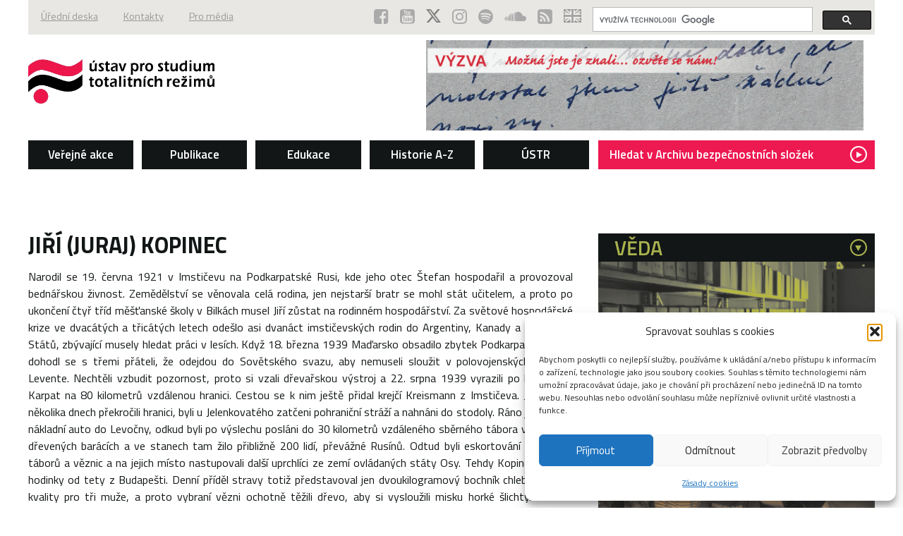

--- FILE ---
content_type: text/html; charset=UTF-8
request_url: https://www.ustrcr.cz/uvod/vzdelavaci-projekt-pamet-a-dejiny-totalitnich-rezimu/pametnici-sovetskych-pracovnich-taboru/pametnici-sovetskych-pracovnich-taboru-jiri-kopinec/
body_size: 17414
content:
<!doctype html>
<html lang="cs-CZ" class="no-js">
		<head>
		<!-- Global site tag (gtag.js) - Google Analytics -->
<script type="text/plain" data-service="google-analytics" data-category="statistics" async data-cmplz-src="https://www.googletagmanager.com/gtag/js?id=G-2RT0XR8K1C"></script>
<script>
  window.dataLayer = window.dataLayer || [];
  function gtag(){dataLayer.push(arguments);}
  gtag('js', new Date());

  gtag('config', 'G-2RT0XR8K1C');
</script>
		<meta charset="UTF-8">
		<meta property="og:image" content="https://www.ustrcr.cz/wp-content/themes/ustrcr/img/logo_ustr.jpg">

		<link href="https://www.ustrcr.cz/wp-content/themes/ustrcr/img/favicon.ico" rel="shortcut icon">
		<link rel="alternate" type="application/rss+xml" title="Ústav pro studium totalitních režimů" href="https://www.ustrcr.cz/feed/" />
		<meta http-equiv="X-UA-Compatible" content="IE=edge,chrome=1">
		<meta name="viewport" content="width=device-width, initial-scale=1.0">
		<meta name="description" content="">
		<title>Jiří (Juraj) Kopinec &#8211; Ústav pro studium totalitních režimů</title>
<meta name='robots' content='max-image-preview:large' />
<link rel="alternate" hreflang="cs" href="https://www.ustrcr.cz/uvod/vzdelavaci-projekt-pamet-a-dejiny-totalitnich-rezimu/pametnici-sovetskych-pracovnich-taboru/pametnici-sovetskych-pracovnich-taboru-jiri-kopinec/" />
<link rel="alternate" hreflang="x-default" href="https://www.ustrcr.cz/uvod/vzdelavaci-projekt-pamet-a-dejiny-totalitnich-rezimu/pametnici-sovetskych-pracovnich-taboru/pametnici-sovetskych-pracovnich-taboru-jiri-kopinec/" />
<link rel='dns-prefetch' href='//netdna.bootstrapcdn.com' />
<link rel='stylesheet' id='wp-block-library-css' href='https://www.ustrcr.cz/wp-includes/css/dist/block-library/style.min.css?ver=6.5.7' media='all' />
<style id='classic-theme-styles-inline-css' type='text/css'>
/*! This file is auto-generated */
.wp-block-button__link{color:#fff;background-color:#32373c;border-radius:9999px;box-shadow:none;text-decoration:none;padding:calc(.667em + 2px) calc(1.333em + 2px);font-size:1.125em}.wp-block-file__button{background:#32373c;color:#fff;text-decoration:none}
</style>
<style id='global-styles-inline-css' type='text/css'>
body{--wp--preset--color--black: #000000;--wp--preset--color--cyan-bluish-gray: #abb8c3;--wp--preset--color--white: #ffffff;--wp--preset--color--pale-pink: #f78da7;--wp--preset--color--vivid-red: #cf2e2e;--wp--preset--color--luminous-vivid-orange: #ff6900;--wp--preset--color--luminous-vivid-amber: #fcb900;--wp--preset--color--light-green-cyan: #7bdcb5;--wp--preset--color--vivid-green-cyan: #00d084;--wp--preset--color--pale-cyan-blue: #8ed1fc;--wp--preset--color--vivid-cyan-blue: #0693e3;--wp--preset--color--vivid-purple: #9b51e0;--wp--preset--gradient--vivid-cyan-blue-to-vivid-purple: linear-gradient(135deg,rgba(6,147,227,1) 0%,rgb(155,81,224) 100%);--wp--preset--gradient--light-green-cyan-to-vivid-green-cyan: linear-gradient(135deg,rgb(122,220,180) 0%,rgb(0,208,130) 100%);--wp--preset--gradient--luminous-vivid-amber-to-luminous-vivid-orange: linear-gradient(135deg,rgba(252,185,0,1) 0%,rgba(255,105,0,1) 100%);--wp--preset--gradient--luminous-vivid-orange-to-vivid-red: linear-gradient(135deg,rgba(255,105,0,1) 0%,rgb(207,46,46) 100%);--wp--preset--gradient--very-light-gray-to-cyan-bluish-gray: linear-gradient(135deg,rgb(238,238,238) 0%,rgb(169,184,195) 100%);--wp--preset--gradient--cool-to-warm-spectrum: linear-gradient(135deg,rgb(74,234,220) 0%,rgb(151,120,209) 20%,rgb(207,42,186) 40%,rgb(238,44,130) 60%,rgb(251,105,98) 80%,rgb(254,248,76) 100%);--wp--preset--gradient--blush-light-purple: linear-gradient(135deg,rgb(255,206,236) 0%,rgb(152,150,240) 100%);--wp--preset--gradient--blush-bordeaux: linear-gradient(135deg,rgb(254,205,165) 0%,rgb(254,45,45) 50%,rgb(107,0,62) 100%);--wp--preset--gradient--luminous-dusk: linear-gradient(135deg,rgb(255,203,112) 0%,rgb(199,81,192) 50%,rgb(65,88,208) 100%);--wp--preset--gradient--pale-ocean: linear-gradient(135deg,rgb(255,245,203) 0%,rgb(182,227,212) 50%,rgb(51,167,181) 100%);--wp--preset--gradient--electric-grass: linear-gradient(135deg,rgb(202,248,128) 0%,rgb(113,206,126) 100%);--wp--preset--gradient--midnight: linear-gradient(135deg,rgb(2,3,129) 0%,rgb(40,116,252) 100%);--wp--preset--font-size--small: 13px;--wp--preset--font-size--medium: 20px;--wp--preset--font-size--large: 36px;--wp--preset--font-size--x-large: 42px;--wp--preset--spacing--20: 0.44rem;--wp--preset--spacing--30: 0.67rem;--wp--preset--spacing--40: 1rem;--wp--preset--spacing--50: 1.5rem;--wp--preset--spacing--60: 2.25rem;--wp--preset--spacing--70: 3.38rem;--wp--preset--spacing--80: 5.06rem;--wp--preset--shadow--natural: 6px 6px 9px rgba(0, 0, 0, 0.2);--wp--preset--shadow--deep: 12px 12px 50px rgba(0, 0, 0, 0.4);--wp--preset--shadow--sharp: 6px 6px 0px rgba(0, 0, 0, 0.2);--wp--preset--shadow--outlined: 6px 6px 0px -3px rgba(255, 255, 255, 1), 6px 6px rgba(0, 0, 0, 1);--wp--preset--shadow--crisp: 6px 6px 0px rgba(0, 0, 0, 1);}:where(.is-layout-flex){gap: 0.5em;}:where(.is-layout-grid){gap: 0.5em;}body .is-layout-flex{display: flex;}body .is-layout-flex{flex-wrap: wrap;align-items: center;}body .is-layout-flex > *{margin: 0;}body .is-layout-grid{display: grid;}body .is-layout-grid > *{margin: 0;}:where(.wp-block-columns.is-layout-flex){gap: 2em;}:where(.wp-block-columns.is-layout-grid){gap: 2em;}:where(.wp-block-post-template.is-layout-flex){gap: 1.25em;}:where(.wp-block-post-template.is-layout-grid){gap: 1.25em;}.has-black-color{color: var(--wp--preset--color--black) !important;}.has-cyan-bluish-gray-color{color: var(--wp--preset--color--cyan-bluish-gray) !important;}.has-white-color{color: var(--wp--preset--color--white) !important;}.has-pale-pink-color{color: var(--wp--preset--color--pale-pink) !important;}.has-vivid-red-color{color: var(--wp--preset--color--vivid-red) !important;}.has-luminous-vivid-orange-color{color: var(--wp--preset--color--luminous-vivid-orange) !important;}.has-luminous-vivid-amber-color{color: var(--wp--preset--color--luminous-vivid-amber) !important;}.has-light-green-cyan-color{color: var(--wp--preset--color--light-green-cyan) !important;}.has-vivid-green-cyan-color{color: var(--wp--preset--color--vivid-green-cyan) !important;}.has-pale-cyan-blue-color{color: var(--wp--preset--color--pale-cyan-blue) !important;}.has-vivid-cyan-blue-color{color: var(--wp--preset--color--vivid-cyan-blue) !important;}.has-vivid-purple-color{color: var(--wp--preset--color--vivid-purple) !important;}.has-black-background-color{background-color: var(--wp--preset--color--black) !important;}.has-cyan-bluish-gray-background-color{background-color: var(--wp--preset--color--cyan-bluish-gray) !important;}.has-white-background-color{background-color: var(--wp--preset--color--white) !important;}.has-pale-pink-background-color{background-color: var(--wp--preset--color--pale-pink) !important;}.has-vivid-red-background-color{background-color: var(--wp--preset--color--vivid-red) !important;}.has-luminous-vivid-orange-background-color{background-color: var(--wp--preset--color--luminous-vivid-orange) !important;}.has-luminous-vivid-amber-background-color{background-color: var(--wp--preset--color--luminous-vivid-amber) !important;}.has-light-green-cyan-background-color{background-color: var(--wp--preset--color--light-green-cyan) !important;}.has-vivid-green-cyan-background-color{background-color: var(--wp--preset--color--vivid-green-cyan) !important;}.has-pale-cyan-blue-background-color{background-color: var(--wp--preset--color--pale-cyan-blue) !important;}.has-vivid-cyan-blue-background-color{background-color: var(--wp--preset--color--vivid-cyan-blue) !important;}.has-vivid-purple-background-color{background-color: var(--wp--preset--color--vivid-purple) !important;}.has-black-border-color{border-color: var(--wp--preset--color--black) !important;}.has-cyan-bluish-gray-border-color{border-color: var(--wp--preset--color--cyan-bluish-gray) !important;}.has-white-border-color{border-color: var(--wp--preset--color--white) !important;}.has-pale-pink-border-color{border-color: var(--wp--preset--color--pale-pink) !important;}.has-vivid-red-border-color{border-color: var(--wp--preset--color--vivid-red) !important;}.has-luminous-vivid-orange-border-color{border-color: var(--wp--preset--color--luminous-vivid-orange) !important;}.has-luminous-vivid-amber-border-color{border-color: var(--wp--preset--color--luminous-vivid-amber) !important;}.has-light-green-cyan-border-color{border-color: var(--wp--preset--color--light-green-cyan) !important;}.has-vivid-green-cyan-border-color{border-color: var(--wp--preset--color--vivid-green-cyan) !important;}.has-pale-cyan-blue-border-color{border-color: var(--wp--preset--color--pale-cyan-blue) !important;}.has-vivid-cyan-blue-border-color{border-color: var(--wp--preset--color--vivid-cyan-blue) !important;}.has-vivid-purple-border-color{border-color: var(--wp--preset--color--vivid-purple) !important;}.has-vivid-cyan-blue-to-vivid-purple-gradient-background{background: var(--wp--preset--gradient--vivid-cyan-blue-to-vivid-purple) !important;}.has-light-green-cyan-to-vivid-green-cyan-gradient-background{background: var(--wp--preset--gradient--light-green-cyan-to-vivid-green-cyan) !important;}.has-luminous-vivid-amber-to-luminous-vivid-orange-gradient-background{background: var(--wp--preset--gradient--luminous-vivid-amber-to-luminous-vivid-orange) !important;}.has-luminous-vivid-orange-to-vivid-red-gradient-background{background: var(--wp--preset--gradient--luminous-vivid-orange-to-vivid-red) !important;}.has-very-light-gray-to-cyan-bluish-gray-gradient-background{background: var(--wp--preset--gradient--very-light-gray-to-cyan-bluish-gray) !important;}.has-cool-to-warm-spectrum-gradient-background{background: var(--wp--preset--gradient--cool-to-warm-spectrum) !important;}.has-blush-light-purple-gradient-background{background: var(--wp--preset--gradient--blush-light-purple) !important;}.has-blush-bordeaux-gradient-background{background: var(--wp--preset--gradient--blush-bordeaux) !important;}.has-luminous-dusk-gradient-background{background: var(--wp--preset--gradient--luminous-dusk) !important;}.has-pale-ocean-gradient-background{background: var(--wp--preset--gradient--pale-ocean) !important;}.has-electric-grass-gradient-background{background: var(--wp--preset--gradient--electric-grass) !important;}.has-midnight-gradient-background{background: var(--wp--preset--gradient--midnight) !important;}.has-small-font-size{font-size: var(--wp--preset--font-size--small) !important;}.has-medium-font-size{font-size: var(--wp--preset--font-size--medium) !important;}.has-large-font-size{font-size: var(--wp--preset--font-size--large) !important;}.has-x-large-font-size{font-size: var(--wp--preset--font-size--x-large) !important;}
.wp-block-navigation a:where(:not(.wp-element-button)){color: inherit;}
:where(.wp-block-post-template.is-layout-flex){gap: 1.25em;}:where(.wp-block-post-template.is-layout-grid){gap: 1.25em;}
:where(.wp-block-columns.is-layout-flex){gap: 2em;}:where(.wp-block-columns.is-layout-grid){gap: 2em;}
.wp-block-pullquote{font-size: 1.5em;line-height: 1.6;}
</style>
<link rel='stylesheet' id='finalTilesGallery_stylesheet-css' href='https://www.ustrcr.cz/wp-content/plugins/final-tiles-grid-gallery-lite/scripts/ftg.css?ver=3.5.8' media='all' />
<link rel='stylesheet' id='fontawesome_stylesheet-css' href='//netdna.bootstrapcdn.com/font-awesome/4.7.0/css/font-awesome.css?ver=6.5.7' media='all' />
<link rel='stylesheet' id='iwmp-styles-css' href='https://www.ustrcr.cz/wp-content/plugins/iw-magnific-popup/includes/assets/magnific-popup.css?ver=6.5.7' media='all' />
<link rel='stylesheet' id='cmplz-general-css' href='https://www.ustrcr.cz/wp-content/plugins/complianz-gdpr/assets/css/cookieblocker.min.css?ver=1765922208' media='all' />
<link rel='stylesheet' id='normalize-css' href='https://www.ustrcr.cz/wp-content/themes/ustrcr/css/normalize.css?ver=1.0' media='all' />
<link rel='stylesheet' id='style-css' href='https://www.ustrcr.cz/wp-content/themes/ustrcr/style.css?ver=2.0' media='all' />
<link rel='stylesheet' id='default-css' href='https://www.ustrcr.cz/wp-content/themes/ustrcr/css/default.css?ver=1.1' media='all' />
<script type="text/javascript" src="https://www.ustrcr.cz/wp-includes/js/jquery/jquery.min.js?ver=3.7.1" id="jquery-core-js"></script>
<script type="text/javascript" src="https://www.ustrcr.cz/wp-includes/js/jquery/jquery-migrate.min.js?ver=3.4.1" id="jquery-migrate-js"></script>
			<style>.cmplz-hidden {
					display: none !important;
				}</style>	</head>
	<body data-cmplz=1 class="page-template-default page page-id-369 page-child parent-pageid-356 pametnici-sovetskych-pracovnich-taboru-jiri-kopinec">
		<div class="container">
			<header class="header cf">
				<div class="header__sub cf">
					<ul class="header__menu"><li id="menu-item-29779" class="menu-item menu-item-type-post_type menu-item-object-page menu-item-29779 nav__item"><a href="https://www.ustrcr.cz/o-nas/uredni-deska/">Úřední deska</a></li>
<li id="menu-item-29775" class="menu-item menu-item-type-post_type menu-item-object-page menu-item-29775 nav__item"><a href="https://www.ustrcr.cz/koncepty/webovy-archiv/o-nas-koncept/kontakty/">Kontakty</a></li>
<li id="menu-item-72255" class="menu-item menu-item-type-post_type menu-item-object-page menu-item-72255 nav__item"><a href="https://www.ustrcr.cz/pro-media/">Pro média</a></li>
</ul>					<ul class="header__icons">
												<li class="resp__hide"><a href="https://www.facebook.com/UstavProStudiumTotalitnichRezimu" target="_blank"><i class="fa fa-facebook-square"></i></a></li>
						
												<li class="resp__hide"><a href="https://www.youtube.com/channel/UCAxTWJzssjzpM0pqhQ7loHQ" target="_blank"><i class="fa fa-youtube-square"></i></a></li>
						
												<li class="resp__hide"><a href="https://twitter.com/ustr_cr" target="_blank"><img class="fa" src="https://www.ustrcr.cz/wp-content/themes/ustrcr/img/x-social.svg" width='21' /></a></li>
						
												<li class="resp__hide"><a href="https://www.instagram.com/ustr_cr/" target="_blank"><i class="fa fa-instagram"></i></a></li>
						
												<li class="resp__hide"><a href="https://open.spotify.com/show/60kqHJ1p2YqV10ZYfJAUAP" target="_blank"><i class="fa fa-spotify"></i></a></li>
						
												<li class="resp__hide"><a href="https://soundcloud.com/user-14580619" target="_blank"><i class="fa fa-soundcloud"></i></a></li>
						
						<li class="resp__hide"><a href="https://www.ustrcr.cz/feed/" target="_blank"><i class="fa fa-rss-square"></i></a></li>
						<li class="icon--flag"><a href="https://www.ustrcr.cz/en/"><img src="https://www.ustrcr.cz/wp-content/uploads/flags/flag-en.png" alt="en" /></a></li>					</ul>

					<fieldset class="header__search" role="search">
                        <script>
                            (function() {
                                var cx = '004325297478379875100:iacheem2sgc';
                                var gcse = document.createElement('script');
                                gcse.type = 'text/javascript';
                                gcse.async = true;
                                gcse.src = 'https://cse.google.com/cse.js?cx=' + cx;
                                var s = document.getElementsByTagName('script')[0];
                                s.parentNode.insertBefore(gcse, s);
                            })();
                        </script>
                        <gcse:searchbox></gcse:searchbox>
                        					</fieldset>
				</div>
				<div class="header__between">
					<p class="header__logo"><a href="https://www.ustrcr.cz/"><img src="https://www.ustrcr.cz/wp-content/themes/ustrcr/img/logo.png" alt="Ústav pro studium totalitních režimů"></a></p> <p class="header__claim">
		<a href="https://www.ustrcr.cz/centrum-pro-valecne-dopisy/" style="color:#ed1a4d" title="Centrum pro válečné dopisy"><img width='620' alt="Centrum pro válečné dopisy" src="https://www.ustrcr.cz/wp-content/themes/ustrcr/img/centrum_pro_valecne_dopisy.jpg"></a></p>
				</div>
				<nav class="header__nav cf">
					<span class="nav__responsive"><span class="bar"><span class="bar__ico bar--t"></span><span class="bar__ico bar--m"></span><span class="bar__ico bar--b"></span></span></span>
					<div class="nav__body">
						<ul><li id="menu-item-31853" class="menu-item menu-item-type-custom menu-item-object-custom menu-item-has-children menu-item-31853 nav__item"><a href="https://www.ustrcr.cz/akce/">Veřejné akce</a>
<ul class="sub-menu">
	<li id="menu-item-31849" class="menu-item menu-item-type-custom menu-item-object-custom menu-item-31849 nav-sub__item"><a href="https://www.ustrcr.cz/typ-akce/konference/">Konference</a></li>
	<li id="menu-item-31851" class="menu-item menu-item-type-custom menu-item-object-custom menu-item-31851 nav-sub__item"><a href="https://www.ustrcr.cz/typ-akce/vystavy/">Výstavy</a></li>
	<li id="menu-item-31850" class="menu-item menu-item-type-custom menu-item-object-custom menu-item-31850 nav-sub__item"><a href="https://www.ustrcr.cz/typ-akce/prednasky/">Přednášky</a></li>
	<li id="menu-item-39999" class="menu-item menu-item-type-taxonomy menu-item-object-projects_taxonomy menu-item-39999 nav-sub__item"><a href="https://www.ustrcr.cz/typ-projektu/prednasky-pro-skoly-a-verejnost/">Nabídka seminářů</a></li>
	<li id="menu-item-39076" class="menu-item menu-item-type-custom menu-item-object-custom menu-item-39076 nav-sub__item"><a href="https://www.ustrcr.cz/typ-akce/prezentace-publikaci/">Prezentace publikací</a></li>
	<li id="menu-item-29746" class="menu-item menu-item-type-post_type menu-item-object-page menu-item-29746 nav-sub__item"><a href="https://www.ustrcr.cz/archiv-akci/audio-archiv/">Videozáznamy akcí ÚSTR</a></li>
</ul>
</li>
<li id="menu-item-38078" class="menu-item menu-item-type-custom menu-item-object-custom menu-item-has-children menu-item-38078 nav__item"><a href="https://www.ustrcr.cz/publikace/">Publikace</a>
<ul class="sub-menu">
	<li id="menu-item-85397" class="menu-item menu-item-type-taxonomy menu-item-object-publications_taxonomy menu-item-85397 nav-sub__item"><a href="https://www.ustrcr.cz/typ-publikace/pamet-a-dejiny/">Paměť a dějiny</a></li>
	<li id="menu-item-85393" class="menu-item menu-item-type-taxonomy menu-item-object-publications_taxonomy menu-item-85393 nav-sub__item"><a href="https://www.ustrcr.cz/typ-publikace/monografie/">Monografie</a></li>
	<li id="menu-item-85386" class="menu-item menu-item-type-taxonomy menu-item-object-publications_taxonomy menu-item-85386 nav-sub__item"><a href="https://www.ustrcr.cz/typ-publikace/edice-dokumentu/">Edice dokumentů</a></li>
	<li id="menu-item-85391" class="menu-item menu-item-type-taxonomy menu-item-object-publications_taxonomy menu-item-85391 nav-sub__item"><a href="https://www.ustrcr.cz/typ-publikace/memoary/">Memoáry</a></li>
	<li id="menu-item-85387" class="menu-item menu-item-type-taxonomy menu-item-object-publications_taxonomy menu-item-85387 nav-sub__item"><a href="https://www.ustrcr.cz/typ-publikace/katalogy-vystav/">Katalogy výstav</a></li>
	<li id="menu-item-86140" class="menu-item menu-item-type-taxonomy menu-item-object-publications_taxonomy menu-item-86140 nav-sub__item"><a href="https://www.ustrcr.cz/typ-publikace/securitas-imperii/">Securitas Imperii</a></li>
	<li id="menu-item-85382" class="menu-item menu-item-type-taxonomy menu-item-object-publications_taxonomy menu-item-85382 nav-sub__item"><a href="https://www.ustrcr.cz/typ-publikace/cizojazycne-publikace/">Cizojazyčné publikace</a></li>
	<li id="menu-item-86138" class="menu-item menu-item-type-taxonomy menu-item-object-publications_taxonomy menu-item-86138 nav-sub__item"><a href="https://www.ustrcr.cz/typ-publikace/sborniky-a-kolektivni-monografie/">Sborníky a kolektivní monografie</a></li>
	<li id="menu-item-86139" class="menu-item menu-item-type-taxonomy menu-item-object-publications_taxonomy menu-item-86139 nav-sub__item"><a href="https://www.ustrcr.cz/typ-publikace/publikace-ke-stazeni/">Publikace ke stažení</a></li>
	<li id="menu-item-85389" class="menu-item menu-item-type-taxonomy menu-item-object-publications_taxonomy menu-item-85389 nav-sub__item"><a href="https://www.ustrcr.cz/typ-publikace/komiks/">Komiks</a></li>
	<li id="menu-item-86142" class="menu-item menu-item-type-taxonomy menu-item-object-publications_taxonomy menu-item-86142 nav-sub__item"><a href="https://www.ustrcr.cz/typ-publikace/podporene-publikace/">Podpořené publikace</a></li>
	<li id="menu-item-86141" class="menu-item menu-item-type-taxonomy menu-item-object-publications_taxonomy menu-item-86141 nav-sub__item"><a href="https://www.ustrcr.cz/typ-publikace/vyukova-dvd/">Výuková DVD</a></li>
</ul>
</li>
<li id="menu-item-33007" class="menu-item menu-item-type-post_type menu-item-object-page menu-item-has-children menu-item-33007 nav__item"><a href="https://www.ustrcr.cz/pro-skoly/">Edukace</a>
<ul class="sub-menu">
	<li id="menu-item-38558" class="menu-item menu-item-type-taxonomy menu-item-object-projects_taxonomy menu-item-38558 nav-sub__item"><a href="https://www.ustrcr.cz/typ-projektu/prednasky-pro-skoly-a-verejnost/">Přednášky pro školy a veřejnost</a></li>
	<li id="menu-item-80643" class="menu-item menu-item-type-post_type menu-item-object-page menu-item-80643 nav-sub__item"><a href="https://www.ustrcr.cz/pro-skoly/projektove-hodiny/">Projektové hodiny</a></li>
	<li id="menu-item-81301" class="menu-item menu-item-type-post_type menu-item-object-page menu-item-81301 nav-sub__item"><a href="https://www.ustrcr.cz/pro-skoly/letni-skola-pro-studenty/">Akce pro školy a veřejnost</a></li>
	<li id="menu-item-90668" class="menu-item menu-item-type-post_type menu-item-object-page menu-item-90668 nav-sub__item"><a href="https://www.ustrcr.cz/pro-skoly/letni-skola-pro-ucitele-2025/">Letní škola pro učitele 2025</a></li>
	<li id="menu-item-31859" class="menu-item menu-item-type-post_type menu-item-object-page menu-item-31859 nav-sub__item"><a href="https://www.ustrcr.cz/pro-skoly/vystavy-pro-skoly/">Putovní výstavy ÚSTR</a></li>
	<li id="menu-item-31891" class="menu-item menu-item-type-post_type menu-item-object-page menu-item-31891 nav-sub__item"><a href="https://www.ustrcr.cz/knihovna-jana-langose/">Knihovna Jána Langoše</a></li>
</ul>
</li>
<li id="menu-item-34735" class="menu-item menu-item-type-custom menu-item-object-custom menu-item-has-children menu-item-34735 nav__item"><a href="https://www.ustrcr.cz/typ-projektu/historicka-temata/">Historie A-Z</a>
<ul class="sub-menu">
	<li id="menu-item-68544" class="menu-item menu-item-type-post_type menu-item-object-page menu-item-68544 nav-sub__item"><a href="https://www.ustrcr.cz/o-nas/kalendar-vyroci/">Kalendárium</a></li>
	<li id="menu-item-85432" class="menu-item menu-item-type-post_type menu-item-object-page menu-item-85432 nav-sub__item"><a href="https://www.ustrcr.cz/jmenny-rejstrik-2/">Jmenný rejstřík</a></li>
	<li id="menu-item-85882" class="menu-item menu-item-type-post_type menu-item-object-page menu-item-85882 nav-sub__item"><a href="https://www.ustrcr.cz/roky/">Historické události</a></li>
	<li id="menu-item-85337" class="menu-item menu-item-type-post_type menu-item-object-page menu-item-85337 nav-sub__item"><a href="https://www.ustrcr.cz/historicka-temata/">Historická témata</a></li>
	<li id="menu-item-85361" class="menu-item menu-item-type-post_type menu-item-object-page menu-item-85361 nav-sub__item"><a href="https://www.ustrcr.cz/historicke-dokumenty/">Historické dokumenty</a></li>
	<li id="menu-item-29750" class="menu-item menu-item-type-post_type menu-item-object-page menu-item-29750 nav-sub__item"><a href="https://www.ustrcr.cz/uvod/audio-nebo-videozaznamy-k-historickym-tematum/">Historické audio a videozáznamy</a></li>
	<li id="menu-item-32313" class="menu-item menu-item-type-post_type menu-item-object-page menu-item-32313 nav-sub__item"><a href="https://www.ustrcr.cz/o-nas/cena-ustr/">Ceny ÚSTR</a></li>
</ul>
</li>
<li id="menu-item-27890" class="menu-item menu-item-type-post_type menu-item-object-page menu-item-has-children menu-item-27890 nav__item"><a title="Pro základní informace o ÚSTR klikněte zde." href="https://www.ustrcr.cz/o-nas/">ÚSTR</a>
<ul class="sub-menu">
	<li id="menu-item-29767" class="menu-item menu-item-type-post_type menu-item-object-page menu-item-29767 nav-sub__item"><a href="https://www.ustrcr.cz/o-nas/organizacni-struktura/">Organizační struktura</a></li>
	<li id="menu-item-32119" class="menu-item menu-item-type-post_type menu-item-object-page menu-item-32119 nav-sub__item"><a href="https://www.ustrcr.cz/koncepty/webovy-archiv/o-nas-koncept/kontakty/">Kontakty</a></li>
	<li id="menu-item-29212" class="menu-item menu-item-type-post_type menu-item-object-page menu-item-29212 nav-sub__item"><a href="https://www.ustrcr.cz/o-nas/zakon-c-181-2007-sb/">Zákon o ÚSTR</a></li>
	<li id="menu-item-29213" class="menu-item menu-item-type-post_type menu-item-object-page menu-item-29213 nav-sub__item"><a href="https://www.ustrcr.cz/o-nas/chronologie-vzniku/">Historie ÚSTR</a></li>
	<li id="menu-item-38468" class="menu-item menu-item-type-post_type menu-item-object-page menu-item-38468 nav-sub__item"><a href="https://www.ustrcr.cz/o-nas/vyrocni-zprava-ustr/">Výroční zprávy</a></li>
	<li id="menu-item-59599" class="menu-item menu-item-type-post_type menu-item-object-page menu-item-59599 nav-sub__item"><a href="https://www.ustrcr.cz/o-nas/audit-rovneho-odmenovani-logib-a-personalni-audit-ferovych-prilezitosti/">Audity: rovné odměňování a férové příležitosti</a></li>
	<li id="menu-item-59976" class="menu-item menu-item-type-post_type menu-item-object-page menu-item-59976 nav-sub__item"><a href="https://www.ustrcr.cz/o-nas/plan-genderove-rovnosti-gep/">Plán genderové rovnosti (GEP)</a></li>
	<li id="menu-item-29214" class="menu-item menu-item-type-post_type menu-item-object-page menu-item-29214 nav-sub__item"><a href="https://www.ustrcr.cz/o-nas/plan-cinnosti-ustavu/">Koncepce a plány činnosti</a></li>
	<li id="menu-item-29799" class="menu-item menu-item-type-post_type menu-item-object-page menu-item-29799 nav-sub__item"><a href="https://www.ustrcr.cz/o-nas/uredni-deska/povinne-zverejnovane-zakladni-informace/">Povinně zveřejňované základní informace</a></li>
	<li id="menu-item-60500" class="menu-item menu-item-type-post_type menu-item-object-page menu-item-60500 nav-sub__item"><a href="https://www.ustrcr.cz/prohlaseni-o-pristupnosti/">Prohlášení o přístupnosti</a></li>
	<li id="menu-item-60692" class="menu-item menu-item-type-post_type menu-item-object-page menu-item-60692 nav-sub__item"><a href="https://www.ustrcr.cz/o-nas/uredni-deska/volne-pracovni-pozice-2/">Volné pracovní pozice a stáže</a></li>
	<li id="menu-item-80468" class="menu-item menu-item-type-post_type menu-item-object-page menu-item-80468 nav-sub__item"><a href="https://www.ustrcr.cz/o-nas/odborove-organizace/">Odborové organizace ÚSTR</a></li>
	<li id="menu-item-33171" class="menu-item menu-item-type-post_type menu-item-object-page menu-item-33171 nav-sub__item"><a href="https://www.ustrcr.cz/o-nas/loga-ke-stazeni/">Logo ke stažení</a></li>
</ul>
</li>
<li id="menu-item-27888" class="nav--high menu-item menu-item-type-custom menu-item-object-custom menu-item-27888 nav__item"><a title="Pokud žádáte informace z archiválií bývalé Státní bezpečnosti anebo jiných bezpečnostních složek, vztahující se ke konkrétním osobám, obracejte se prosím přímo na Archiv bezpečnostních složek." href="http://www.abscr.cz/cs/jak-zadat">Hledat v Archivu bezpečnostních složek <i class="fa fa-play"></i></a></li>
</ul>
											</div>
				</nav>
			</header>
			<div class="content cf">
                <gcse:searchresults></gcse:searchresults>

<aside class="breadcrumb__wrap">
	<p class="breadcrumb" typeof="BreadcrumbList" vocab="http://schema.org/">
			</p>
</aside>
<section class="main" role="main">	
	
			<h1>Jiří (Juraj) Kopinec</h1>
	
	<div style="text-align: justify">
  Narodil se 19. června 1921 v Imstičevu na Podkarpatské Rusi, kde jeho otec Štefan hospodařil a provozoval bednářskou živnost. Zemědělství se věnovala celá rodina, jen nejstarší bratr se mohl stát učitelem, a proto po ukončení čtyř tříd měšťanské školy v Bilkách musel Jiří zůstat na rodinném hospodářství. Za světové hospodářské krize ve dvacátých a třicátých letech odešlo asi dvanáct imstičevských rodin do Argentiny, Kanady a Spojených Států, zbývající musely hledat práci v lesích. Když 18. března 1939 Maďarsko obsadilo zbytek Podkarpatské Rusi, dohodl se s třemi přáteli, že odejdou do Sovětského svazu, aby nemuseli sloužit v polovojenských oddílech Levente. Nechtěli vzbudit pozornost, proto si vzali dřevařskou výstroj a 22. srpna 1939 vyrazili po hřebenech Karpat na 80 kilometrů vzdálenou hranici. Cestou se k nim ještě přidal krejčí Kreismann z Imstičeva. Jakmile po několika dnech překročili hranici, byli u Jelenkovatého zatčeni pohraniční stráží a nahnáni do stodoly. Ráno je odvezlo nákladní auto do Levočny, odkud byli po výslechu posláni do 30 kilometrů vzdáleného sběrného tábora ve Skolu. V dřevených barácích a ve stanech tam žilo přibližně 200 lidí, převážné Rusínů. Odtud byli eskortování do dalších táborů a věznic a na jejich místo nastupovali další uprchlíci ze zemí ovládaných státy Osy. Tehdy Kopinec přišel o hodinky od tety z Budapešti. Denní příděl stravy totiž představoval jen dvoukilogramový bochník chleba nevalné kvality pro tři muže, a proto vybraní vězni ochotně těžili dřevo, aby si vysloužili misku horké šlichty. Ostatní rozprodávali své poslední svršky a hladověli. Po šesti týdnech jej odvezli v dobytčím vagóně do Stryje na západní Ukrajině. Osazenstvo zdejší věznice i cely, v níž prožil další půlrok, bylo národnostně pestré: Bělorusové, Ukrajinci, Poláci, Rusíni, Židé, Češi. Jídlo bývalo opět nevalné, největší oblibě se těšil konzervovaný hrášek, jenž se však objevoval jen zřídka. Při jednom z výslechů byl obviněn z nelegálního překročení hranic, za což byl později odsouzen ke třem rokům v nápravněpracovních táborech NKVD. S dalším transportem se dostal do Starobělska. V přepažené kostelní lodi byli drženi nejen uprchlíci z celé střední a východní Evropy, ale také mnoho polských válečných zajatců. Do práce se nechodilo, vězni se nudili a na ukrácení času hráli šachy s figurkami z chlebové střídky. O táborech samotných měli jen velmi nejasné představy, mnozí se dokonce těšili na práci. Odtud Kopinec odjel v září 1941 ve vlaku s třiceti dobytčími vagóny. Cestovní příděl tvořilo 200 gramů sucharů a několika solených rybek, po nichž vězni trpěli žízní, a proto pili i značně znečištěnou vodu, takže se ve vlaku rozmohla úplavice. Po třech týdnech cesty železniční trať skončila: přeživší byli vyhnáni z vagónů a za rozbřesku došli ke břehům Pečory, kde se nalodili na nákladní parník. Po řece široké až dva kilometry se plavili šest dní a nocí, k jídlu byla treska a několik dekagramů chleba. Loď s přibližně osmdesáti vězni na palubě přistála nedaleko železniční trati, a tak zbývajících padesát kilometrů jeli opět na nákladních vagónech. Tím se octli v tundře, tisíce kilometrů od Moskvy, 270 kilometrů na jih od Severního ledového oceánu; v zóně obehnané ostnatým drátem stály jen strážnice a několik stanů. Tábor si museli postavit sami. V jedné ze stavebních brigád byl zařazen i Kopinec; v promrzlé zemi hloubil jámy na pilíře, opracovával dřevo a stavěl budovy. Ještě před příchodem polární noci stály v táboře první nízké podlouhlé baráky, každý asi pro sto lidí. Jejich obyvatelé byli zavšivení a podvyživení; úderem šesté hodiny je budil řev dozorců. S výjimkou dní, kdy teplota klesala pod minus 40 stupňů, pracovali dvanáct hodin denně, převážně ve zlatých a uhelných dolech. V barácích panovalo bezvládí; spoluvězně napadali, okrádali i vraždili „žulici“ – profesionální zločinci odsouzení za kriminální delikty. Toho, kdo by se snad pokusil o útěk, čekala jen neproniknutelná tundra. Táborem se šířila naprostá otupělost… Kopincovi se naštěstí povedlo zůstat ve stavební brigádě, kde byly podmínky o něco snesitelnější. Dařilo se mu plnit i stanovenou normu, což bylo z hlediska přežití zcela zásadní, protože denní příděl vězňů neschopných práce – trestný kotel – představoval čtyřicet dekagramů chleba a misku „polévky“. Za chleba a cukr měnil i machorku, fasovanou jednou měsíčně v počtu tří balíčků. Asi po roce a půl byl s padesáti dalšími muži vybrán na stavbu železničního mostu přes Vorkutu, zhruba 50 kilometrů od tábora. V krutých mrazech zatloukal piloty do dna řeky, noci přečkával v plátěném stanu, živil se jen suchary a slanou vodou. Zanedlouho mu proto oteklo celé tělo, byť vážil jen 40 kilogramů. Tehdy jej dozorci poslali do nemocnice. Tři dny a tři noci se potácel tundrou zpátky do tábora. Zastavit se nemohl, protože by umrzl. Ve špitále dostávali zubožení vězni konzervovaný hrášek a 1,5 dekagramů másla. Zůstal tam tři týdny, převážně mezi mladými lidmi, z nichž mnozí umírali na podvýživu a onemocnění trávícího traktu. Před jistou smrtí jej, podobně jako mnoho jiných, zachránil nábor do Československé vojenské jednotky v SSSR. V lednu 1943 byl osvobozen a odeslán do Džambulu v dnešním Kazachstánu, kde pracoval v pekárně. Dne 14. června 1943 byl prezentován v Buzuluku a po krátkém výcviku jej zařadili k ženijní rotě 1. československé brigády v SSSR. Na frontě se zúčastnil bojů od Kyjeva až do Prahy a postupně zastával funkce velitele družstva, zástupce velitele čety a naposledy výkonného rotmistra praporu v hodnosti rotmistra. Po válce byl z existenčních důvodů ponechán v činné službě; v březnu 1948 se stal kandidátem KSČ a o rok později byl přijat za důstojníka z povolání v hodnosti podporučíka. Postupně dosáhl hodnosti podplukovníka a v lednu 1978, když splnil podmínky nároku na starobní důchod, byl propuštěn ze služebního poměru vojáka z povolání.
</div>
<p><a href="https://www.ustrcr.cz/wp-content/uploads/2008/09/kopinec01.jpg" rel="lightbox1"><a href="https://www.ustrcr.cz/wp-content/uploads/2008/09/kopinec01i.jpg"><img decoding="async" src="https://www.ustrcr.cz/wp-content/uploads/2008/09/kopinec01i.jpg" alt="Jiří Kopinec portrét" title="Jiří Kopinec portrét" class="alignleft size-thumbnail"></a></a> <a href="https://www.ustrcr.cz/wp-content/uploads/2008/09/kopinec02.jpg" rel="lightbox1"><a href="https://www.ustrcr.cz/wp-content/uploads/2008/09/kopinec02i.jpg"><img decoding="async" src="https://www.ustrcr.cz/wp-content/uploads/2008/09/kopinec02i.jpg" alt="Jiří Kopinec jako voják I. samostatného čs. armádního sboru" title="Jiří Kopinec jako voják I. samostatného čs. armádního sboru" class="alignleft size-thumbnail"></a></a> <a href="https://www.ustrcr.cz/wp-content/uploads/2008/09/kopinec03.jpg" rel="lightbox1"><a href="https://www.ustrcr.cz/wp-content/uploads/2008/09/kopinec03i.jpg"><img decoding="async" src="https://www.ustrcr.cz/wp-content/uploads/2008/09/kopinec03i.jpg" alt="Jiří Kopinec na vojenském cvičení" title="Jiří Kopinec na vojenském cvičení" class="alignleft size-thumbnail"></a></a> <em>Pro přehrání videa musíte mít ve svém prohlížeči nainstalován <a href="http://www.adobe.com/shockwave/download/alternates/#fp">Adobe Flash Player</a> a povolen JavaScript.</em><br />
<!--[if lt IE 9]><script>document.createElement('video');</script><![endif]-->
	<div class="wp-playlist wp-video-playlist wp-playlist-light">
		<video controls="controls" preload="none" width="640"
		 height="512"	></video>
	<div class="wp-playlist-next"></div>
	<div class="wp-playlist-prev"></div>
	<noscript>
	<ol>
		<li><a title="O vězení ve Starobělsku" href='https://www.ustrcr.cz/wp-content/uploads/2018/04/kopinec01.mp4'>O vězení ve Starobělsku</a></li><li><a title="O cestě po Pečoře" href='https://www.ustrcr.cz/wp-content/uploads/2018/04/kopinec02.mp4'>O cestě po Pečoře</a></li><li><a title="O stavbě tábora" href='https://www.ustrcr.cz/wp-content/uploads/2018/04/kopinec03.mp4'>O stavbě tábora</a></li><li><a title="O životě v barácích" href='https://www.ustrcr.cz/wp-content/uploads/2018/04/kopinec04.mp4'>O životě v barácích</a></li><li><a title="O nemoci" href='https://www.ustrcr.cz/wp-content/uploads/2018/04/kopinec05.mp4'>O nemoci</a></li><li><a title="O beznaději" href='https://www.ustrcr.cz/wp-content/uploads/2018/04/kopinec06.mp4'>O beznaději</a></li>	</ol>
	</noscript>
	<script type="application/json" class="wp-playlist-script">{"type":"video","tracklist":true,"tracknumbers":true,"images":true,"artists":true,"tracks":[{"src":"https:\/\/www.ustrcr.cz\/wp-content\/uploads\/2018\/04\/kopinec01.mp4","type":"video\/mp4","title":"O v\u011bzen\u00ed ve Starob\u011blsku","caption":"","description":"","meta":{"length_formatted":"0:49"},"dimensions":{"original":{"width":420,"height":336},"resized":{"width":640,"height":512}},"image":{"src":"https:\/\/www.ustrcr.cz\/wp-includes\/images\/media\/video.svg","width":48,"height":64},"thumb":{"src":"https:\/\/www.ustrcr.cz\/wp-includes\/images\/media\/video.svg","width":48,"height":64}},{"src":"https:\/\/www.ustrcr.cz\/wp-content\/uploads\/2018\/04\/kopinec02.mp4","type":"video\/mp4","title":"O cest\u011b po Pe\u010do\u0159e","caption":"","description":"","meta":{"length_formatted":"1:29"},"dimensions":{"original":{"width":420,"height":336},"resized":{"width":640,"height":512}},"image":{"src":"https:\/\/www.ustrcr.cz\/wp-includes\/images\/media\/video.svg","width":48,"height":64},"thumb":{"src":"https:\/\/www.ustrcr.cz\/wp-includes\/images\/media\/video.svg","width":48,"height":64}},{"src":"https:\/\/www.ustrcr.cz\/wp-content\/uploads\/2018\/04\/kopinec03.mp4","type":"video\/mp4","title":"O stavb\u011b t\u00e1bora","caption":"","description":"","meta":{"length_formatted":"1:14"},"dimensions":{"original":{"width":420,"height":336},"resized":{"width":640,"height":512}},"image":{"src":"https:\/\/www.ustrcr.cz\/wp-includes\/images\/media\/video.svg","width":48,"height":64},"thumb":{"src":"https:\/\/www.ustrcr.cz\/wp-includes\/images\/media\/video.svg","width":48,"height":64}},{"src":"https:\/\/www.ustrcr.cz\/wp-content\/uploads\/2018\/04\/kopinec04.mp4","type":"video\/mp4","title":"O \u017eivot\u011b v bar\u00e1c\u00edch","caption":"","description":"","meta":{"length_formatted":"1:33"},"dimensions":{"original":{"width":420,"height":336},"resized":{"width":640,"height":512}},"image":{"src":"https:\/\/www.ustrcr.cz\/wp-includes\/images\/media\/video.svg","width":48,"height":64},"thumb":{"src":"https:\/\/www.ustrcr.cz\/wp-includes\/images\/media\/video.svg","width":48,"height":64}},{"src":"https:\/\/www.ustrcr.cz\/wp-content\/uploads\/2018\/04\/kopinec05.mp4","type":"video\/mp4","title":"O nemoci","caption":"","description":"","meta":{"length_formatted":"1:54"},"dimensions":{"original":{"width":420,"height":336},"resized":{"width":640,"height":512}},"image":{"src":"https:\/\/www.ustrcr.cz\/wp-includes\/images\/media\/video.svg","width":48,"height":64},"thumb":{"src":"https:\/\/www.ustrcr.cz\/wp-includes\/images\/media\/video.svg","width":48,"height":64}},{"src":"https:\/\/www.ustrcr.cz\/wp-content\/uploads\/2018\/04\/kopinec06.mp4","type":"video\/mp4","title":"O beznad\u011bji","caption":"","description":"","meta":{"length_formatted":"1:07"},"dimensions":{"original":{"width":420,"height":336},"resized":{"width":640,"height":512}},"image":{"src":"https:\/\/www.ustrcr.cz\/wp-includes\/images\/media\/video.svg","width":48,"height":64},"thumb":{"src":"https:\/\/www.ustrcr.cz\/wp-includes\/images\/media\/video.svg","width":48,"height":64}}]}</script>
</div>
	</p>
 

	
	
	
</section>

<aside class="sidebar">

	
	<h1 class="sr-only">Kategorie</h1>
    	<nav class="category category--veda cf" style="background-image:url('https://www.ustrcr.cz/wp-content/uploads/2016/12/web-veda-mala.jpg');">
		<h2 class="category__tit">Věda <i class="fa fa-play"></i></h2>
		<div class="category__wrap">
			<ul class="category__nav"><li id="menu-item-55092" class="menu-item menu-item-type-custom menu-item-object-custom menu-item-55092 nav__item"><a href="https://www.ustrcr.cz/o-nas/plan-cinnosti-ustavu/#evaluace">Hodnocení výzkumné a odborné činnosti 2008–2018</a></li>
<li id="menu-item-34737" class="menu-item menu-item-type-custom menu-item-object-custom menu-item-34737 nav__item"><a href="https://www.ustrcr.cz/typ-projektu/vyzkumne-a-dokumentacni-projekty/">Výzkumné a dokumentační projekty</a></li>
<li id="menu-item-32972" class="menu-item menu-item-type-taxonomy menu-item-object-events_taxonomy menu-item-32972 nav__item"><a href="https://www.ustrcr.cz/typ-akce/konference/">Konference</a></li>
<li id="menu-item-39542" class="menu-item menu-item-type-custom menu-item-object-custom menu-item-39542 nav__item"><a href="https://www.ustrcr.cz/publikace/">Publikace</a></li>
<li id="menu-item-34903" class="menu-item menu-item-type-post_type menu-item-object-page menu-item-34903 nav__item"><a href="https://www.ustrcr.cz/o-nas/plan-cinnosti-ustavu/koncepce-vedeckeho-zamereni/">Koncepce vědeckého zaměření</a></li>
<li id="menu-item-35898" class="menu-item menu-item-type-post_type menu-item-object-page menu-item-35898 nav__item"><a href="https://www.ustrcr.cz/o-nas/organizacni-struktura/organizacni-struktura-odbory/odbor-vyzkumu-vzdelavani/">Odbor výzkumu a vzdělávání</a></li>
<li id="menu-item-53401" class="menu-item menu-item-type-custom menu-item-object-custom menu-item-53401 nav__item"><a href="https://www.ustrcr.cz/uvod/securitas-imperii/">Securitas Imperii</a></li>
</ul>		</div>
	</nav>

	<nav class="category category--vzdelavani cf" style="background-image:url('https://www.ustrcr.cz/wp-content/uploads/2016/12/web-vzdelavani-mala.jpg');">
		<h2 class="category__tit">Vzdělávání <i class="fa fa-play"></i></h2>
		<div class="category__wrap">
			<ul class="category__nav"><li id="menu-item-34906" class="menu-item menu-item-type-post_type menu-item-object-page menu-item-34906 nav__item"><a href="https://www.ustrcr.cz/o-nas/organizacni-struktura/organizacni-struktura-odbory/odbor-vyzkumu-vzdelavani/oddeleni-vzdelavani/">Oddělení občanského vzdělávání</a></li>
<li id="menu-item-31889" class="menu-item menu-item-type-post_type menu-item-object-page menu-item-31889 nav__item"><a href="https://www.ustrcr.cz/knihovna-jana-langose/">Knihovna Jána Langoše</a></li>
<li id="menu-item-78487" class="menu-item menu-item-type-custom menu-item-object-custom menu-item-78487 nav__item"><a href="https://www.ustrcr.cz/typ-projektu/prednasky-pro-skoly-a-verejnost/">Přednášky pro školy a veřejnost</a></li>
</ul>		</div>
	</nav>

	<nav class="category category--popularizace cf" style="background-image:url('https://www.ustrcr.cz/wp-content/uploads/2016/12/web-popularizace-mala.jpg');">
		<h2 class="category__tit">Popularizace <i class="fa fa-play"></i></h2>
		<div class="category__wrap">
			<ul class="category__nav"><li id="menu-item-40000" class="menu-item menu-item-type-taxonomy menu-item-object-projects_taxonomy menu-item-40000 nav__item"><a href="https://www.ustrcr.cz/typ-projektu/prednasky-pro-skoly-a-verejnost/">Nabídka seminářů pro školy a veřejnost</a></li>
<li id="menu-item-32969" class="menu-item menu-item-type-taxonomy menu-item-object-events_taxonomy menu-item-32969 nav__item"><a href="https://www.ustrcr.cz/typ-akce/prednasky/">Plánované přednášky</a></li>
<li id="menu-item-32970" class="menu-item menu-item-type-taxonomy menu-item-object-events_taxonomy menu-item-32970 nav__item"><a href="https://www.ustrcr.cz/typ-akce/vystavy/">Výstavy</a></li>
<li id="menu-item-39540" class="menu-item menu-item-type-custom menu-item-object-custom menu-item-39540 nav__item"><a href="https://www.ustrcr.cz/publikace/">Publikace</a></li>
<li id="menu-item-39541" class="menu-item menu-item-type-taxonomy menu-item-object-publications_taxonomy menu-item-39541 nav__item"><a href="https://www.ustrcr.cz/typ-publikace/pamet-a-dejiny/">Časopis Paměť a dějiny</a></li>
<li id="menu-item-31885" class="menu-item menu-item-type-post_type menu-item-object-page menu-item-31885 nav__item"><a href="https://www.ustrcr.cz/archiv-akci/audio-archiv/">Minulé akce &#8211; audio a videozáznamy</a></li>
<li id="menu-item-31887" class="menu-item menu-item-type-post_type menu-item-object-page menu-item-31887 nav__item"><a href="https://www.ustrcr.cz/knihovna-jana-langose/">Knihovna Jána Langoše</a></li>
<li id="menu-item-35901" class="menu-item menu-item-type-post_type menu-item-object-page menu-item-35901 nav__item"><a href="https://www.ustrcr.cz/o-nas/organizacni-struktura/organizacni-struktura-odbory/odbor-edicni/">Odbor produkční</a></li>
</ul>		</div>
	</nav>

    </aside>
		</div>

<section class="projects cf">
    	<h1>Nepřehlédněte</h1>

	<div class="sidebar-widget">
		
	    <article class="project column col--1">
			<a href="https://www.ustrcr.cz/uvod/rok-1968-na-webu-ustr/">
				<div class="project__image"><img src="https://www.ustrcr.cz/wp-content/uploads/2024/04/invaze_1968-150x150.jpg" alt="Vše o invazi 1968"></div>
				<h2 class="project__tit">Vše o invazi 1968</h2>
			</a>
		</article>

        
	    <article class="project column col--1">
			<a href="https://www.ustrcr.cz/kalendar-vyroci/leden/">
				<div class="project__image"><img src="https://www.ustrcr.cz/wp-content/uploads/2016/09/6f1065244255360b15777b4c1853fd-150x150.jpg" alt="Kalendář výročí"></div>
				<h2 class="project__tit">Kalendář výročí</h2>
			</a>
		</article>

        
	    <article class="project column col--1">
			<a href="http://www.kardinalberan.com/">
				<div class="project__image"><img src="https://www.ustrcr.cz/wp-content/uploads/2018/04/beran2-150x150.jpg" alt="Josef kardinál Beran"></div>
				<h2 class="project__tit">Josef kardinál Beran</h2>
			</a>
		</article>

        
	    <article class="project column col--1">
			<a href="https://www.ustrcr.cz/uvod/listopad-1989/">
				<div class="project__image"><img src="https://www.ustrcr.cz/wp-content/uploads/2016/09/pic1989-150x150.jpg" alt="Události roku 1989"></div>
				<h2 class="project__tit">Události roku 1989</h2>
			</a>
		</article>

        
	    <article class="project column col--1">
			<a href="https://www.ustrcr.cz/uvod/srpen-1968/">
				<div class="project__image"><img src="https://www.ustrcr.cz/wp-content/uploads/2018/06/foto68_Václavák1-150x150.jpg" alt="Události let 1968 a 1969"></div>
				<h2 class="project__tit">Události let 1968 a 1969</h2>
			</a>
		</article>

        
	    <article class="project column col--1">
			<a href="https://www.ustrcr.cz/prime-odkazy/archiv-vysilani-ceske-redakce-radia-vatikan/">
				<div class="project__image"><img src="https://www.ustrcr.cz/wp-content/uploads/2016/09/picWidgRV-150x150.jpg" alt="Archiv české redakce Rádia Vatikán 50-92"></div>
				<h2 class="project__tit">Archiv české redakce Rádia Vatikán 50-92</h2>
			</a>
		</article>

        
	    <article class="project column col--1">
			<a href="https://slovnik-disidentu.cz">
				<div class="project__image"><img src="https://www.ustrcr.cz/wp-content/uploads/2019/01/USTR_kolecko_web-150x150.jpg" alt="Slovník disidentů"></div>
				<h2 class="project__tit">Slovník disidentů</h2>
			</a>
		</article>

        
	    <article class="project column col--1">
			<a href="http://jazz.ustrcr.cz/">
				<div class="project__image"><img src="https://www.ustrcr.cz/wp-content/uploads/2017/06/jazzova-sekce-150x150.png" alt="Jazzová sekce"></div>
				<h2 class="project__tit">Jazzová sekce</h2>
			</a>
		</article>

        <li id="block-2" class="widget widget_block"></li>
	</div>
	
	<div class="clear"></div>

	</section>

		<footer class="footer cf">
			<nav>
				<ul class="footer-nav"><li id="menu-item-29785" class="menu-item menu-item-type-post_type menu-item-object-page menu-item-29785 nav__item"><a href="https://www.ustrcr.cz/?page_id=7856">Copyright</a></li>
<li id="menu-item-29786" class="menu-item menu-item-type-post_type menu-item-object-page menu-item-29786 nav__item"><a href="https://www.ustrcr.cz/o-nas/uredni-deska/">Úřední deska</a></li>
<li id="menu-item-29788" class="menu-item menu-item-type-post_type menu-item-object-page menu-item-29788 nav__item"><a href="https://www.ustrcr.cz/o-nas/uredni-deska/povinne-zverejnovane-zakladni-informace/">Povinně zveřejňované základní informace</a></li>
<li id="menu-item-29789" class="menu-item menu-item-type-post_type menu-item-object-page menu-item-29789 nav__item"><a href="https://www.ustrcr.cz/koncepty/webovy-archiv/pristupnost-stranek/">Přístupnost stránek</a></li>
<li id="menu-item-29787" class="menu-item menu-item-type-post_type menu-item-object-page menu-item-29787 nav__item"><a href="https://www.ustrcr.cz/koncepty/webovy-archiv/o-nas-koncept/kontakty/">Kontakty</a></li>
</ul>			</nav>
		</footer>
	</div>
	<script type="text/html" id="tmpl-wp-playlist-current-item">
	<# if ( data.thumb && data.thumb.src ) { #>
		<img src="{{ data.thumb.src }}" alt="" />
	<# } #>
	<div class="wp-playlist-caption">
		<span class="wp-playlist-item-meta wp-playlist-item-title">
			<# if ( data.meta.album || data.meta.artist ) { #>
				&#8222;{{ data.title }}&#8220;			<# } else { #>
				{{ data.title }}
			<# } #>
		</span>
		<# if ( data.meta.album ) { #><span class="wp-playlist-item-meta wp-playlist-item-album">{{ data.meta.album }}</span><# } #>
		<# if ( data.meta.artist ) { #><span class="wp-playlist-item-meta wp-playlist-item-artist">{{ data.meta.artist }}</span><# } #>
	</div>
</script>
<script type="text/html" id="tmpl-wp-playlist-item">
	<div class="wp-playlist-item">
		<a class="wp-playlist-caption" href="{{ data.src }}">
			{{ data.index ? ( data.index + '. ' ) : '' }}
			<# if ( data.caption ) { #>
				{{ data.caption }}
			<# } else { #>
				<# if ( data.artists && data.meta.artist ) { #>
					<span class="wp-playlist-item-title">
						&#8222;{{{ data.title }}}&#8220;					</span>
					<span class="wp-playlist-item-artist"> &mdash; {{ data.meta.artist }}</span>
				<# } else { #>
					<span class="wp-playlist-item-title">{{{ data.title }}}</span>
				<# } #>
			<# } #>
		</a>
		<# if ( data.meta.length_formatted ) { #>
		<div class="wp-playlist-item-length">{{ data.meta.length_formatted }}</div>
		<# } #>
	</div>
</script>
		
		<script>	
		// Ref: http://ajtroxell.com/use-magnific-popup-with-wordpress-now/
		jQuery(document).ready(function($) {
			// Single Image
			$('a[href*=".jpg"], a[href*=".jpeg"], a[href*=".png"], a[href*=".gif"]').each(function(){
				//single image popup
				if ($(this).parents('.iwmp-gallery').length == 0) { //check that it's not part of a gallery
					
					$(this).addClass('iwmp-single'); //Add a class
					
					if ( $('.woocommerce .product .images a') ) { // Make sure not to add to woocommerce product images
						$('.woocommerce .product .images a').removeClass('iwmp-single'); //remove a class
					}
					
					$('.iwmp-single').magnificPopup({
						type:'image',
						callbacks: {
							open: function() {
				        $('.mfp-description').append(this.currItem.el.attr('alt'));
				      },
				      afterChange: function() {
				        $('.mfp-description').empty().append(this.currItem.el.attr('alt'));
				      }
				    },
						image: {
							markup: 
							'<div class="mfp-figure">'+
							'<div class="mfp-close"></div>'+
							'<div class="mfp-img"></div>'+
							'<div class="mfp-bottom-bar">'+
							'<div class="mfp-title"></div>'+
							'<div class="mfp-description"></div>'+
							'<div class="mfp-counter"></div>'+
							'</div>'+
							'</div>',
							titleSrc: function(item) {
								return item.el.find('img').attr('alt');
							}							
						}
					});
				}
			});		
		});		
		
		</script>	
	
		
		<script>	
		// Ref: http://ajtroxell.com/use-magnific-popup-with-wordpress-now/
		jQuery(document).ready(function($) {
			// Gallery Images
			$('.iwmp-gallery').each(function() {
				$(this).magnificPopup({
					delegate: 'a[href*=".jpg"], a[href*=".jpeg"], a[href*=".png"], a[href*=".gif"]',
					type: 'image',
					gallery: {enabled:true},
					callbacks: {
						open: function() {
			        $('.mfp-description').append(this.currItem.el.attr('alt'));
			      },
			      afterChange: function() {
			        $('.mfp-description').empty().append(this.currItem.el.attr('alt'));
			      }
			    },
					image: {
						markup: 
						'<div class="mfp-figure">'+
						'<div class="mfp-close"></div>'+
						'<div class="mfp-img"></div>'+
						'<div class="mfp-bottom-bar">'+
						'<div class="mfp-title"></div>'+
						'<div class="mfp-description"></div>'+
						'<div class="mfp-counter"></div>'+
						'</div>'+
						'</div>',
						titleSrc: function(item) {
							return item.el.find('img').attr('alt');
						}
					},
				});
			}); 	
		});		
		
		</script>	
	
			<style>
			.iwmp-single, .iwmp-gallery img {
				cursor: pointer;
		    cursor: -webkit-zoom-in;
		    cursor: -moz-zoom-in;
		    cursor: zoom-in;
	    }
	    .mfp-content:hover {
		    cursor: -moz-zoom-out;
		    cursor: -webkit-zoom-out;
		    cursor: zoom-out	    
	    }
		</style>		
	
<!-- Consent Management powered by Complianz | GDPR/CCPA Cookie Consent https://wordpress.org/plugins/complianz-gdpr -->
<div id="cmplz-cookiebanner-container"><div class="cmplz-cookiebanner cmplz-hidden banner-1 bottom-right-view-preferences optin cmplz-bottom-right cmplz-categories-type-view-preferences" aria-modal="true" data-nosnippet="true" role="dialog" aria-live="polite" aria-labelledby="cmplz-header-1-optin" aria-describedby="cmplz-message-1-optin">
	<div class="cmplz-header">
		<div class="cmplz-logo"></div>
		<div class="cmplz-title" id="cmplz-header-1-optin">Spravovat souhlas s cookies</div>
		<div class="cmplz-close" tabindex="0" role="button" aria-label="Zavřít dialogové okno">
			<svg aria-hidden="true" focusable="false" data-prefix="fas" data-icon="times" class="svg-inline--fa fa-times fa-w-11" role="img" xmlns="http://www.w3.org/2000/svg" viewBox="0 0 352 512"><path fill="currentColor" d="M242.72 256l100.07-100.07c12.28-12.28 12.28-32.19 0-44.48l-22.24-22.24c-12.28-12.28-32.19-12.28-44.48 0L176 189.28 75.93 89.21c-12.28-12.28-32.19-12.28-44.48 0L9.21 111.45c-12.28 12.28-12.28 32.19 0 44.48L109.28 256 9.21 356.07c-12.28 12.28-12.28 32.19 0 44.48l22.24 22.24c12.28 12.28 32.2 12.28 44.48 0L176 322.72l100.07 100.07c12.28 12.28 32.2 12.28 44.48 0l22.24-22.24c12.28-12.28 12.28-32.19 0-44.48L242.72 256z"></path></svg>
		</div>
	</div>

	<div class="cmplz-divider cmplz-divider-header"></div>
	<div class="cmplz-body">
		<div class="cmplz-message" id="cmplz-message-1-optin">Abychom poskytli co nejlepší služby, používáme k ukládání a/nebo přístupu k informacím o zařízení, technologie jako jsou soubory cookies. Souhlas s těmito technologiemi nám umožní zpracovávat údaje, jako je chování při procházení nebo jedinečná ID na tomto webu. Nesouhlas nebo odvolání souhlasu může nepříznivě ovlivnit určité vlastnosti a funkce.</div>
		<!-- categories start -->
		<div class="cmplz-categories">
			<details class="cmplz-category cmplz-functional" >
				<summary>
						<span class="cmplz-category-header">
							<span class="cmplz-category-title">Funkční</span>
							<span class='cmplz-always-active'>
								<span class="cmplz-banner-checkbox">
									<input type="checkbox"
										   id="cmplz-functional-optin"
										   data-category="cmplz_functional"
										   class="cmplz-consent-checkbox cmplz-functional"
										   size="40"
										   value="1"/>
									<label class="cmplz-label" for="cmplz-functional-optin"><span class="screen-reader-text">Funkční</span></label>
								</span>
								Vždy aktivní							</span>
							<span class="cmplz-icon cmplz-open">
								<svg xmlns="http://www.w3.org/2000/svg" viewBox="0 0 448 512"  height="18" ><path d="M224 416c-8.188 0-16.38-3.125-22.62-9.375l-192-192c-12.5-12.5-12.5-32.75 0-45.25s32.75-12.5 45.25 0L224 338.8l169.4-169.4c12.5-12.5 32.75-12.5 45.25 0s12.5 32.75 0 45.25l-192 192C240.4 412.9 232.2 416 224 416z"/></svg>
							</span>
						</span>
				</summary>
				<div class="cmplz-description">
					<span class="cmplz-description-functional">Technické uložení nebo přístup je nezbytně nutný pro legitimní účel umožnění použití konkrétní služby, kterou si odběratel nebo uživatel výslovně vyžádal, nebo pouze za účelem provedení přenosu sdělení prostřednictvím sítě elektronických komunikací.</span>
				</div>
			</details>

			<details class="cmplz-category cmplz-preferences" >
				<summary>
						<span class="cmplz-category-header">
							<span class="cmplz-category-title">Předvolby</span>
							<span class="cmplz-banner-checkbox">
								<input type="checkbox"
									   id="cmplz-preferences-optin"
									   data-category="cmplz_preferences"
									   class="cmplz-consent-checkbox cmplz-preferences"
									   size="40"
									   value="1"/>
								<label class="cmplz-label" for="cmplz-preferences-optin"><span class="screen-reader-text">Předvolby</span></label>
							</span>
							<span class="cmplz-icon cmplz-open">
								<svg xmlns="http://www.w3.org/2000/svg" viewBox="0 0 448 512"  height="18" ><path d="M224 416c-8.188 0-16.38-3.125-22.62-9.375l-192-192c-12.5-12.5-12.5-32.75 0-45.25s32.75-12.5 45.25 0L224 338.8l169.4-169.4c12.5-12.5 32.75-12.5 45.25 0s12.5 32.75 0 45.25l-192 192C240.4 412.9 232.2 416 224 416z"/></svg>
							</span>
						</span>
				</summary>
				<div class="cmplz-description">
					<span class="cmplz-description-preferences">Technické uložení nebo přístup je nezbytný pro legitimní účel ukládání preferencí, které nejsou požadovány odběratelem nebo uživatelem.</span>
				</div>
			</details>

			<details class="cmplz-category cmplz-statistics" >
				<summary>
						<span class="cmplz-category-header">
							<span class="cmplz-category-title">Statistiky</span>
							<span class="cmplz-banner-checkbox">
								<input type="checkbox"
									   id="cmplz-statistics-optin"
									   data-category="cmplz_statistics"
									   class="cmplz-consent-checkbox cmplz-statistics"
									   size="40"
									   value="1"/>
								<label class="cmplz-label" for="cmplz-statistics-optin"><span class="screen-reader-text">Statistiky</span></label>
							</span>
							<span class="cmplz-icon cmplz-open">
								<svg xmlns="http://www.w3.org/2000/svg" viewBox="0 0 448 512"  height="18" ><path d="M224 416c-8.188 0-16.38-3.125-22.62-9.375l-192-192c-12.5-12.5-12.5-32.75 0-45.25s32.75-12.5 45.25 0L224 338.8l169.4-169.4c12.5-12.5 32.75-12.5 45.25 0s12.5 32.75 0 45.25l-192 192C240.4 412.9 232.2 416 224 416z"/></svg>
							</span>
						</span>
				</summary>
				<div class="cmplz-description">
					<span class="cmplz-description-statistics">Technické uložení nebo přístup, který se používá výhradně pro statistické účely.</span>
					<span class="cmplz-description-statistics-anonymous">Technické uložení nebo přístup, který se používá výhradně pro anonymní statistické účely. Bez předvolání, dobrovolného plnění ze strany vašeho Poskytovatele internetových služeb nebo dalších záznamů od třetí strany nelze informace, uložené nebo získané pouze pro tento účel, obvykle použít k vaší identifikaci.</span>
				</div>
			</details>
			<details class="cmplz-category cmplz-marketing" >
				<summary>
						<span class="cmplz-category-header">
							<span class="cmplz-category-title">Marketing</span>
							<span class="cmplz-banner-checkbox">
								<input type="checkbox"
									   id="cmplz-marketing-optin"
									   data-category="cmplz_marketing"
									   class="cmplz-consent-checkbox cmplz-marketing"
									   size="40"
									   value="1"/>
								<label class="cmplz-label" for="cmplz-marketing-optin"><span class="screen-reader-text">Marketing</span></label>
							</span>
							<span class="cmplz-icon cmplz-open">
								<svg xmlns="http://www.w3.org/2000/svg" viewBox="0 0 448 512"  height="18" ><path d="M224 416c-8.188 0-16.38-3.125-22.62-9.375l-192-192c-12.5-12.5-12.5-32.75 0-45.25s32.75-12.5 45.25 0L224 338.8l169.4-169.4c12.5-12.5 32.75-12.5 45.25 0s12.5 32.75 0 45.25l-192 192C240.4 412.9 232.2 416 224 416z"/></svg>
							</span>
						</span>
				</summary>
				<div class="cmplz-description">
					<span class="cmplz-description-marketing">Technické uložení nebo přístup je nutný k vytvoření uživatelských profilů za účelem zasílání reklamy nebo sledování uživatele na webových stránkách nebo několika webových stránkách pro podobné marketingové účely.</span>
				</div>
			</details>
		</div><!-- categories end -->
			</div>

	<div class="cmplz-links cmplz-information">
		<ul>
			<li><a class="cmplz-link cmplz-manage-options cookie-statement" href="#" data-relative_url="#cmplz-manage-consent-container">Spravovat možnosti</a></li>
			<li><a class="cmplz-link cmplz-manage-third-parties cookie-statement" href="#" data-relative_url="#cmplz-cookies-overview">Spravovat služby</a></li>
			<li><a class="cmplz-link cmplz-manage-vendors tcf cookie-statement" href="#" data-relative_url="#cmplz-tcf-wrapper">Správa {vendor_count} prodejců</a></li>
			<li><a class="cmplz-link cmplz-external cmplz-read-more-purposes tcf" target="_blank" rel="noopener noreferrer nofollow" href="https://cookiedatabase.org/tcf/purposes/" aria-label="Read more about TCF purposes on Cookie Database">Přečtěte si více o těchto účelech</a></li>
		</ul>
			</div>

	<div class="cmplz-divider cmplz-footer"></div>

	<div class="cmplz-buttons">
		<button class="cmplz-btn cmplz-accept">Příjmout</button>
		<button class="cmplz-btn cmplz-deny">Odmítnout</button>
		<button class="cmplz-btn cmplz-view-preferences">Zobrazit předvolby</button>
		<button class="cmplz-btn cmplz-save-preferences">Uložit předvolby</button>
		<a class="cmplz-btn cmplz-manage-options tcf cookie-statement" href="#" data-relative_url="#cmplz-manage-consent-container">Zobrazit předvolby</a>
			</div>

	
	<div class="cmplz-documents cmplz-links">
		<ul>
			<li><a class="cmplz-link cookie-statement" href="#" data-relative_url="">{title}</a></li>
			<li><a class="cmplz-link privacy-statement" href="#" data-relative_url="">{title}</a></li>
			<li><a class="cmplz-link impressum" href="#" data-relative_url="">{title}</a></li>
		</ul>
			</div>
</div>
</div>
					<div id="cmplz-manage-consent" data-nosnippet="true"><button class="cmplz-btn cmplz-hidden cmplz-manage-consent manage-consent-1">Spravovat souhlas</button>

</div><script>var sections = {"bg1":"https:\/\/www.ustrcr.cz\/wp-content\/uploads\/2016\/12\/web-veda-mala.jpg","bg2":"https:\/\/www.ustrcr.cz\/wp-content\/uploads\/2016\/12\/web-vzdelavani-mala.jpg","bg3":"https:\/\/www.ustrcr.cz\/wp-content\/uploads\/2016\/12\/web-popularizace-mala.jpg"}</script><link rel='stylesheet' id='mediaelement-css' href='https://www.ustrcr.cz/wp-includes/js/mediaelement/mediaelementplayer-legacy.min.css?ver=4.2.17' media='all' />
<link rel='stylesheet' id='wp-mediaelement-css' href='https://www.ustrcr.cz/wp-includes/js/mediaelement/wp-mediaelement.min.css?ver=6.5.7' media='all' />
<script type="text/javascript" id="scripts-js-extra">
/* <![CDATA[ */
var ajax_object = {"ajax_url":"https:\/\/www.ustrcr.cz\/wp-jza-ajax.php","offset":"40","posts_per_page":"40","cat":"3"};
/* ]]> */
</script>
<script type="text/javascript" src="https://www.ustrcr.cz/wp-content/themes/ustrcr/js/scripts.js?ver=1.0.0" id="scripts-js"></script>
<script type="text/javascript" src="https://www.ustrcr.cz/wp-content/plugins/final-tiles-grid-gallery-lite/scripts/jquery.finalTilesGallery.js?ver=3.5.8" id="finalTilesGallery-js"></script>
<script type="text/javascript" src="https://www.ustrcr.cz/wp-content/plugins/iw-magnific-popup/includes/assets/jquery.magnific-popup.min.js?ver=1.0" id="iwmp-scripts-js"></script>
<script type="text/javascript" id="cmplz-cookiebanner-js-extra">
/* <![CDATA[ */
var complianz = {"prefix":"cmplz_","user_banner_id":"1","set_cookies":[],"block_ajax_content":"","banner_version":"18","version":"7.4.4.2","store_consent":"","do_not_track_enabled":"","consenttype":"optin","region":"eu","geoip":"","dismiss_timeout":"","disable_cookiebanner":"","soft_cookiewall":"","dismiss_on_scroll":"","cookie_expiry":"365","url":"https:\/\/www.ustrcr.cz\/wp-json\/complianz\/v1\/","locale":"lang=cs&locale=cs_CZ","set_cookies_on_root":"","cookie_domain":"","current_policy_id":"14","cookie_path":"\/","categories":{"statistics":"statistika","marketing":"marketing"},"tcf_active":"","placeholdertext":"Klepnut\u00edm p\u0159ijm\u011bte marketingov\u00e9 soubory cookie a povolte tento obsah","css_file":"https:\/\/www.ustrcr.cz\/wp-content\/uploads\/complianz\/css\/banner-{banner_id}-{type}.css?v=18","page_links":{"eu":{"cookie-statement":{"title":"Z\u00e1sady cookies ","url":"https:\/\/www.ustrcr.cz\/zasady-cookies-eu\/"}}},"tm_categories":"","forceEnableStats":"","preview":"","clean_cookies":"","aria_label":"Klepnut\u00edm p\u0159ijm\u011bte marketingov\u00e9 soubory cookie a povolte tento obsah"};
/* ]]> */
</script>
<script defer type="text/javascript" src="https://www.ustrcr.cz/wp-content/plugins/complianz-gdpr/cookiebanner/js/complianz.min.js?ver=1765922208" id="cmplz-cookiebanner-js"></script>
<script type="text/javascript" src="https://www.ustrcr.cz/wp-includes/js/underscore.min.js?ver=1.13.4" id="underscore-js"></script>
<script type="text/javascript" id="wp-util-js-extra">
/* <![CDATA[ */
var _wpUtilSettings = {"ajax":{"url":"\/wp-admin\/admin-ajax.php"}};
/* ]]> */
</script>
<script type="text/javascript" src="https://www.ustrcr.cz/wp-includes/js/wp-util.min.js?ver=6.5.7" id="wp-util-js"></script>
<script type="text/javascript" src="https://www.ustrcr.cz/wp-includes/js/backbone.min.js?ver=1.5.0" id="backbone-js"></script>
<script type="text/javascript" id="mediaelement-core-js-before">
/* <![CDATA[ */
var mejsL10n = {"language":"cs","strings":{"mejs.download-file":"St\u00e1hnout soubor","mejs.install-flash":"Pou\u017e\u00edv\u00e1te prohl\u00ed\u017ee\u010d, kter\u00fd nem\u00e1 nainstalovan\u00fd nebo povolen\u00fd Flash Player. Zapn\u011bte Flash Player nebo si st\u00e1hn\u011bte nejnov\u011bj\u0161\u00ed verzi z adresy https:\/\/get.adobe.com\/flashplayer\/","mejs.fullscreen":"Cel\u00e1 obrazovka","mejs.play":"P\u0159ehr\u00e1t","mejs.pause":"Pozastavit","mejs.time-slider":"\u010casov\u00fd posuvn\u00edk","mejs.time-help-text":"Pou\u017eit\u00edm \u0161ipek vlevo\/vpravo se posunete o jednu sekundu, \u0161ipkami nahoru\/dol\u016f se posunete o deset sekund.","mejs.live-broadcast":"\u017div\u011b","mejs.volume-help-text":"Pou\u017eit\u00edm \u0161ipek nahoru\/dol\u016f zv\u00fd\u0161\u00edte nebo sn\u00ed\u017e\u00edte \u00farove\u0148 hlasitosti.","mejs.unmute":"Zapnout zvuk","mejs.mute":"Ztlumit","mejs.volume-slider":"Ovl\u00e1d\u00e1n\u00ed hlasitosti","mejs.video-player":"Video p\u0159ehr\u00e1va\u010d","mejs.audio-player":"Audio p\u0159ehr\u00e1va\u010d","mejs.captions-subtitles":"Titulky","mejs.captions-chapters":"Kapitoly","mejs.none":"\u017d\u00e1dn\u00e1","mejs.afrikaans":"Afrik\u00e1n\u0161tina","mejs.albanian":"Alb\u00e1n\u0161tina","mejs.arabic":"Arab\u0161tina","mejs.belarusian":"B\u011bloru\u0161tina","mejs.bulgarian":"Bulhar\u0161tina","mejs.catalan":"Katal\u00e1n\u0161tina","mejs.chinese":"\u010c\u00edn\u0161tina","mejs.chinese-simplified":"\u010c\u00edn\u0161tina (zjednodu\u0161en\u00e1)","mejs.chinese-traditional":"\u010c\u00edn\u0161tina (tradi\u010dn\u00ed)","mejs.croatian":"Chorvat\u0161tina","mejs.czech":"\u010ce\u0161tina","mejs.danish":"D\u00e1n\u0161tina","mejs.dutch":"Holand\u0161tina","mejs.english":"Angli\u010dtina","mejs.estonian":"Eston\u0161tina","mejs.filipino":"Filip\u00edn\u0161tina","mejs.finnish":"Dokon\u010dit","mejs.french":"Francou\u017e\u0161tina","mejs.galician":"Galicij\u0161tina","mejs.german":"N\u011bm\u010dina","mejs.greek":"\u0158e\u010dtina","mejs.haitian-creole":"Haitsk\u00e1 kreol\u0161tina","mejs.hebrew":"Hebrej\u0161tina","mejs.hindi":"Hind\u0161tina","mejs.hungarian":"Ma\u010far\u0161tina","mejs.icelandic":"Island\u0161tina","mejs.indonesian":"Indon\u00e9\u0161tina","mejs.irish":"Ir\u0161tina","mejs.italian":"Ital\u0161tina","mejs.japanese":"Japon\u0161tina","mejs.korean":"Korej\u0161tina","mejs.latvian":"Loty\u0161tina","mejs.lithuanian":"Litev\u0161tina","mejs.macedonian":"Makedon\u0161tina","mejs.malay":"Malaj\u0161tina","mejs.maltese":"Malt\u0161tina","mejs.norwegian":"Nor\u0161tina","mejs.persian":"Per\u0161tina","mejs.polish":"Pol\u0161tina","mejs.portuguese":"Portugal\u0161tina","mejs.romanian":"Rumun\u0161tina","mejs.russian":"Ru\u0161tina","mejs.serbian":"Srb\u0161tina","mejs.slovak":"Sloven\u0161tina","mejs.slovenian":"Slovin\u0161tina","mejs.spanish":"\u0160pan\u011bl\u0161tina","mejs.swahili":"Svahil\u0161tina","mejs.swedish":"\u0160v\u00e9d\u0161tina","mejs.tagalog":"Tagal\u0161tina","mejs.thai":"Thaj\u0161tina","mejs.turkish":"Ture\u010dtina","mejs.ukrainian":"Ukrajin\u0161tina","mejs.vietnamese":"Vietnam\u0161tina","mejs.welsh":"Vel\u0161tina","mejs.yiddish":"Jidi\u0161"}};
/* ]]> */
</script>
<script type="text/javascript" src="https://www.ustrcr.cz/wp-includes/js/mediaelement/mediaelement-and-player.min.js?ver=4.2.17" id="mediaelement-core-js"></script>
<script type="text/javascript" src="https://www.ustrcr.cz/wp-includes/js/mediaelement/mediaelement-migrate.min.js?ver=6.5.7" id="mediaelement-migrate-js"></script>
<script type="text/javascript" id="mediaelement-js-extra">
/* <![CDATA[ */
var _wpmejsSettings = {"pluginPath":"\/wp-includes\/js\/mediaelement\/","classPrefix":"mejs-","stretching":"responsive","audioShortcodeLibrary":"mediaelement","videoShortcodeLibrary":"mediaelement"};
/* ]]> */
</script>
<script type="text/javascript" src="https://www.ustrcr.cz/wp-includes/js/mediaelement/wp-playlist.min.js?ver=6.5.7" id="wp-playlist-js"></script>
<!-- Statistics script Complianz GDPR/CCPA -->
						<script type="text/plain"							data-category="statistics">window['gtag_enable_tcf_support'] = false;
window.dataLayer = window.dataLayer || [];
function gtag(){dataLayer.push(arguments);}
gtag('js', new Date());
gtag('config', '', {
	cookie_flags:'secure;samesite=none',
	'anonymize_ip': true
});
</script>	</body>
</html>


--- FILE ---
content_type: image/svg+xml
request_url: https://www.ustrcr.cz/wp-content/themes/ustrcr/img/x-social.svg
body_size: 1326
content:
<?xml version="1.0" encoding="UTF-8" standalone="no"?>
<svg
   shape-rendering="geometricPrecision"
   text-rendering="geometricPrecision"
   image-rendering="optimizeQuality"
   fill-rule="evenodd"
   clip-rule="evenodd"
   viewBox="0 0 512 462.799"
   version="1.1"
   id="svg1"
   sodipodi:docname="x-social.svg"
   inkscape:version="1.3 (0e150ed, 2023-07-21)"
   xmlns:inkscape="http://www.inkscape.org/namespaces/inkscape"
   xmlns:sodipodi="http://sodipodi.sourceforge.net/DTD/sodipodi-0.dtd"
   xmlns="http://www.w3.org/2000/svg"
   xmlns:svg="http://www.w3.org/2000/svg">
  <defs
     id="defs1" />
  <sodipodi:namedview
     id="namedview1"
     pagecolor="#ffffff"
     bordercolor="#000000"
     borderopacity="0.25"
     inkscape:showpageshadow="2"
     inkscape:pageopacity="0.0"
     inkscape:pagecheckerboard="0"
     inkscape:deskcolor="#d1d1d1"
     inkscape:zoom="1.4521355"
     inkscape:cx="255.83012"
     inkscape:cy="231.72769"
     inkscape:window-width="1744"
     inkscape:window-height="922"
     inkscape:window-x="0"
     inkscape:window-y="25"
     inkscape:window-maximized="0"
     inkscape:current-layer="svg1" />
  <path
     fill="currentColor"
     fill-rule="nonzero"
     d="M403.229 0h78.506L310.219 196.04 512 462.799H354.002L230.261 301.007 88.669 462.799h-78.56l183.455-209.683L0 0h161.999l111.856 147.88L403.229 0zm-27.556 415.805h43.505L138.363 44.527h-46.68l283.99 371.278z"
     id="path1"
     style="fill:#808080" />
</svg>
